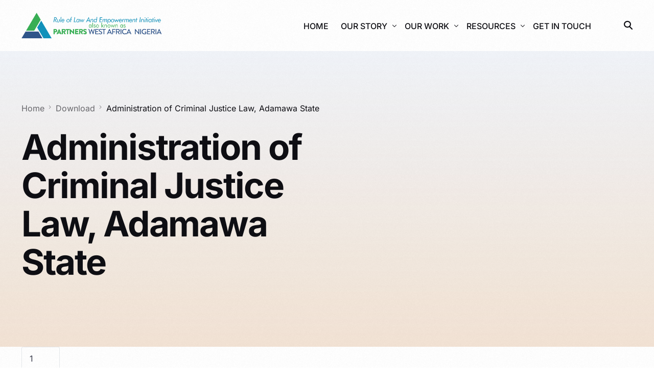

--- FILE ---
content_type: text/css
request_url: https://www.partnersnigeria.org/wp-content/uploads/elementor/css/post-93.css?ver=1768211826
body_size: 1048
content:
.elementor-93 .elementor-element.elementor-element-9e3cd20{padding:30px 0px 80px 0px;}.elementor-93 .elementor-element.elementor-element-22aa930:not(.elementor-motion-effects-element-type-background) > .elementor-widget-wrap, .elementor-93 .elementor-element.elementor-element-22aa930 > .elementor-widget-wrap > .elementor-motion-effects-container > .elementor-motion-effects-layer{background-color:var( --e-global-color-uicore_light );background-image:url("https://www.partnersnigeria.org/wp-content/uploads/2024/01/staff-image-pwan.jpg");background-repeat:no-repeat;background-size:cover;}.elementor-93 .elementor-element.elementor-element-22aa930 > .elementor-element-populated >  .elementor-background-overlay{background-color:transparent;background-image:linear-gradient(180deg, var( --e-global-color-uicore_light ) 0%, #37AF54 100%);opacity:0.96;}.elementor-bc-flex-widget .elementor-93 .elementor-element.elementor-element-22aa930.elementor-column .elementor-widget-wrap{align-items:center;}.elementor-93 .elementor-element.elementor-element-22aa930.elementor-column.elementor-element[data-element_type="column"] > .elementor-widget-wrap.elementor-element-populated{align-content:center;align-items:center;}.elementor-93 .elementor-element.elementor-element-22aa930.elementor-column > .elementor-widget-wrap{justify-content:center;}.elementor-93 .elementor-element.elementor-element-22aa930 > .elementor-widget-wrap > .elementor-widget:not(.elementor-widget__width-auto):not(.elementor-widget__width-initial):not(:last-child):not(.elementor-absolute){margin-block-end:24px;}.elementor-93 .elementor-element.elementor-element-22aa930 > .elementor-element-populated, .elementor-93 .elementor-element.elementor-element-22aa930 > .elementor-element-populated > .elementor-background-overlay, .elementor-93 .elementor-element.elementor-element-22aa930 > .elementor-background-slideshow{border-radius:24px 24px 24px 24px;}.elementor-93 .elementor-element.elementor-element-22aa930 > .elementor-element-populated{transition:background 0.3s, border 0.3s, border-radius 0.3s, box-shadow 0.3s;margin:10px 10px 10px 10px;--e-column-margin-right:10px;--e-column-margin-left:10px;padding:80px 0px 80px 0px;}.elementor-93 .elementor-element.elementor-element-22aa930 > .elementor-element-populated > .elementor-background-overlay{transition:background 0.3s, border-radius 0.3s, opacity 0.3s;}.elementor-93 .elementor-element.elementor-element-19bf4f7{--spacer-size:20px;}.elementor-93 .elementor-element.elementor-element-bf508bc{width:var( --container-widget-width, 900px );max-width:900px;--container-widget-width:900px;--container-widget-flex-grow:0;text-align:center;font-size:19px;color:#000000;}.elementor-93 .elementor-element.elementor-element-bf508bc > .elementor-widget-container{padding:0px 0px 40px 0px;}.elementor-93 .elementor-element.elementor-element-e9a0ec5 .elementor-button{background-color:transparent;fill:var( --e-global-color-uicore_white );color:var( --e-global-color-uicore_white );background-image:linear-gradient(180deg, var( --e-global-color-uicore_body ) 0%, var( --e-global-color-uicore_headline ) 100%);box-shadow:0px 1px 0px 0px rgba(255, 255, 255, 0.2) inset;border-style:none;}.elementor-93 .elementor-element.elementor-element-e9a0ec5 .elementor-button:hover, .elementor-93 .elementor-element.elementor-element-e9a0ec5 .elementor-button:focus{background-color:transparent;color:#37AF54;background-image:linear-gradient(180deg, #FFFFFF 0%, #FFFFFF 100%);border-color:var( --e-global-color-uicore_primary );}.elementor-93 .elementor-element.elementor-element-e9a0ec5 .elementor-button:hover svg, .elementor-93 .elementor-element.elementor-element-e9a0ec5 .elementor-button:focus svg{fill:#37AF54;}.elementor-93 .elementor-element.elementor-element-6236fe3:not(.elementor-motion-effects-element-type-background), .elementor-93 .elementor-element.elementor-element-6236fe3 > .elementor-motion-effects-container > .elementor-motion-effects-layer{background-color:#FFFFFF;}.elementor-93 .elementor-element.elementor-element-6236fe3{transition:background 0.3s, border 0.3s, border-radius 0.3s, box-shadow 0.3s;}.elementor-93 .elementor-element.elementor-element-6236fe3 > .elementor-background-overlay{transition:background 0.3s, border-radius 0.3s, opacity 0.3s;}.elementor-93 .elementor-element.elementor-element-d09795c{border-style:solid;border-width:1px 0px 0px 0px;border-color:#37AF545E;padding:40px 0px 48px 0px;}.elementor-93 .elementor-element.elementor-element-093bb71 .elementor-element-populated a{color:#FFFFFF;}.elementor-93 .elementor-element.elementor-element-093bb71 .elementor-element-populated a:hover{color:var( --e-global-color-uicore_primary );}.elementor-93 .elementor-element.elementor-element-808c309{text-align:start;font-size:16px;color:#000000;}.elementor-93 .elementor-element.elementor-element-b260713{--grid-template-columns:repeat(0, auto);--icon-size:14px;--grid-column-gap:5px;--grid-row-gap:0px;}.elementor-93 .elementor-element.elementor-element-b260713 .elementor-widget-container{text-align:left;}.elementor-93 .elementor-element.elementor-element-b260713.elementor-element{--align-self:center;--order:99999 /* order end hack */;}.elementor-93 .elementor-element.elementor-element-d93bd0e .elementor-element-populated a{color:#FFFFFF;}.elementor-93 .elementor-element.elementor-element-d93bd0e .elementor-element-populated a:hover{color:var( --e-global-color-uicore_primary );}.elementor-93 .elementor-element.elementor-element-af19a89{text-align:end;}.elementor-widget .tippy-tooltip .tippy-content{text-align:center;}@media(max-width:1024px){.elementor-93 .elementor-element.elementor-element-9e3cd20{padding:60px 0px 60px 0px;}.elementor-93 .elementor-element.elementor-element-22aa930 > .elementor-element-populated, .elementor-93 .elementor-element.elementor-element-22aa930 > .elementor-element-populated > .elementor-background-overlay, .elementor-93 .elementor-element.elementor-element-22aa930 > .elementor-background-slideshow{border-radius:20px 20px 20px 20px;}.elementor-93 .elementor-element.elementor-element-22aa930 > .elementor-element-populated{padding:60px 0px 60px 0px;}.elementor-93 .elementor-element.elementor-element-bf508bc{width:var( --container-widget-width, 550px );max-width:550px;--container-widget-width:550px;--container-widget-flex-grow:0;}.elementor-93 .elementor-element.elementor-element-bf508bc > .elementor-widget-container{padding:0px 0px 32px 0px;}.elementor-93 .elementor-element.elementor-element-d09795c{padding:32px 0px 40px 0px;}.elementor-93 .elementor-element.elementor-element-808c309{font-size:15px;}}@media(max-width:767px){.elementor-93 .elementor-element.elementor-element-9e3cd20{padding:40px 0px 40px 0px;}.elementor-93 .elementor-element.elementor-element-22aa930:not(.elementor-motion-effects-element-type-background) > .elementor-widget-wrap, .elementor-93 .elementor-element.elementor-element-22aa930 > .elementor-widget-wrap > .elementor-motion-effects-container > .elementor-motion-effects-layer{background-size:contain;}.elementor-93 .elementor-element.elementor-element-22aa930 > .elementor-element-populated, .elementor-93 .elementor-element.elementor-element-22aa930 > .elementor-element-populated > .elementor-background-overlay, .elementor-93 .elementor-element.elementor-element-22aa930 > .elementor-background-slideshow{border-radius:12px 12px 12px 12px;}.elementor-93 .elementor-element.elementor-element-22aa930 > .elementor-element-populated{padding:40px 24px 40px 24px;}.elementor-93 .elementor-element.elementor-element-bf508bc{width:100%;max-width:100%;font-size:16px;}.elementor-93 .elementor-element.elementor-element-bf508bc > .elementor-widget-container{padding:0px 0px 24px 0px;}.elementor-93 .elementor-element.elementor-element-d09795c{padding:24px 0px 32px 0px;}.elementor-93 .elementor-element.elementor-element-808c309{text-align:center;font-size:14px;}.elementor-93 .elementor-element.elementor-element-b260713 .elementor-widget-container{text-align:center;}.elementor-93 .elementor-element.elementor-element-af19a89{text-align:center;}}